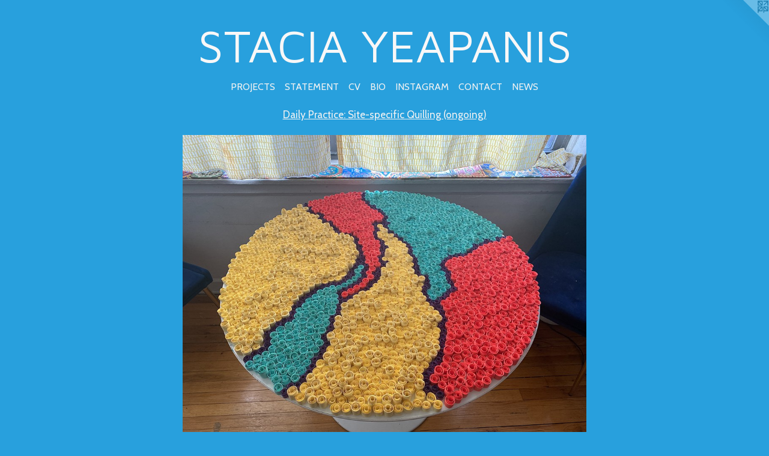

--- FILE ---
content_type: text/html;charset=utf-8
request_url: https://staciayeapanis.com/artwork/4829043-Daily%20Practice%20%239.html
body_size: 3794
content:
<!doctype html><html class="no-js a-image mobile-title-align--center has-mobile-menu-icon--left l-simple p-artwork has-page-nav mobile-menu-align--center has-wall-text "><head><meta charset="utf-8" /><meta content="IE=edge" http-equiv="X-UA-Compatible" /><meta http-equiv="X-OPP-Site-Id" content="18404" /><meta http-equiv="X-OPP-Revision" content="3863" /><meta http-equiv="X-OPP-Locke-Environment" content="production" /><meta http-equiv="X-OPP-Locke-Release" content="v0.0.141" /><title>STACIA YEAPANIS</title><link rel="canonical" href="https://staciayeapanis.com/artwork/4829043-Daily%20Practice%20%239.html" /><meta content="website" property="og:type" /><meta property="og:url" content="https://staciayeapanis.com/artwork/4829043-Daily%20Practice%20%239.html" /><meta property="og:title" content="Daily Practice #9" /><meta content="width=device-width, initial-scale=1" name="viewport" /><link type="text/css" rel="stylesheet" href="//cdnjs.cloudflare.com/ajax/libs/normalize/3.0.2/normalize.min.css" /><link type="text/css" rel="stylesheet" media="only all" href="//maxcdn.bootstrapcdn.com/font-awesome/4.3.0/css/font-awesome.min.css" /><link type="text/css" rel="stylesheet" media="not all and (min-device-width: 600px) and (min-device-height: 600px)" href="/release/locke/production/v0.0.141/css/small.css" /><link type="text/css" rel="stylesheet" media="only all and (min-device-width: 600px) and (min-device-height: 600px)" href="/release/locke/production/v0.0.141/css/large-simple.css" /><link type="text/css" rel="stylesheet" media="not all and (min-device-width: 600px) and (min-device-height: 600px)" href="/r17419813700000003863/css/small-site.css" /><link type="text/css" rel="stylesheet" media="only all and (min-device-width: 600px) and (min-device-height: 600px)" href="/r17419813700000003863/css/large-site.css" /><link type="text/css" rel="stylesheet" media="only all and (min-device-width: 600px) and (min-device-height: 600px)" href="//fonts.googleapis.com/css?family=Cabin:400" /><link type="text/css" rel="stylesheet" media="only all and (min-device-width: 600px) and (min-device-height: 600px)" href="//fonts.googleapis.com/css?family=Maven+Pro:400" /><link type="text/css" rel="stylesheet" media="not all and (min-device-width: 600px) and (min-device-height: 600px)" href="//fonts.googleapis.com/css?family=Cabin:400&amp;text=MENUHomePROJCTSAVBIGW" /><link type="text/css" rel="stylesheet" media="not all and (min-device-width: 600px) and (min-device-height: 600px)" href="//fonts.googleapis.com/css?family=Maven+Pro:400&amp;text=STACI%20YEPN" /><script>window.OPP = window.OPP || {};
OPP.modernMQ = 'only all';
OPP.smallMQ = 'not all and (min-device-width: 600px) and (min-device-height: 600px)';
OPP.largeMQ = 'only all and (min-device-width: 600px) and (min-device-height: 600px)';
OPP.downURI = '/x/4/0/4/18404/.down';
OPP.gracePeriodURI = '/x/4/0/4/18404/.grace_period';
OPP.imgL = function (img) {
  !window.lazySizes && img.onerror();
};
OPP.imgE = function (img) {
  img.onerror = img.onload = null;
  img.src = img.getAttribute('data-src');
  //img.srcset = img.getAttribute('data-srcset');
};</script><script src="/release/locke/production/v0.0.141/js/modernizr.js"></script><script src="/release/locke/production/v0.0.141/js/masonry.js"></script><script src="/release/locke/production/v0.0.141/js/respimage.js"></script><script src="/release/locke/production/v0.0.141/js/ls.aspectratio.js"></script><script src="/release/locke/production/v0.0.141/js/lazysizes.js"></script><script src="/release/locke/production/v0.0.141/js/large.js"></script><script src="/release/locke/production/v0.0.141/js/hammer.js"></script><script>if (!Modernizr.mq('only all')) { document.write('<link type="text/css" rel="stylesheet" href="/release/locke/production/v0.0.141/css/minimal.css">') }</script><style>.media-max-width {
  display: block;
}

@media (min-height: 4320px) {

  .media-max-width {
    max-width: 4032.0px;
  }

}

@media (max-height: 4320px) {

  .media-max-width {
    max-width: 93.33333333333333vh;
  }

}</style><script>(function(i,s,o,g,r,a,m){i['GoogleAnalyticsObject']=r;i[r]=i[r]||function(){
(i[r].q=i[r].q||[]).push(arguments)},i[r].l=1*new Date();a=s.createElement(o),
m=s.getElementsByTagName(o)[0];a.async=1;a.src=g;m.parentNode.insertBefore(a,m)
})(window,document,'script','//www.google-analytics.com/analytics.js','ga');
ga('create', 'UA-24502046-1', 'auto');
ga('send', 'pageview');</script></head><body><a class=" logo hidden--small" href="http://otherpeoplespixels.com/ref/staciayeapanis.com" title="Website by OtherPeoplesPixels" target="_blank"></a><header id="header"><a class=" site-title" href="/home.html"><span class=" site-title-text u-break-word">STACIA YEAPANIS</span><div class=" site-title-media"></div></a><a id="mobile-menu-icon" class="mobile-menu-icon hidden--no-js hidden--large"><svg viewBox="0 0 21 17" width="21" height="17" fill="currentColor"><rect x="0" y="0" width="21" height="3" rx="0"></rect><rect x="0" y="7" width="21" height="3" rx="0"></rect><rect x="0" y="14" width="21" height="3" rx="0"></rect></svg></a></header><nav class=" hidden--large"><ul class=" site-nav"><li class="nav-item nav-home "><a class="nav-link " href="/home.html">Home</a></li><li class="nav-item expanded nav-museum "><a class="nav-link " href="/section/141497.html">PROJECTS</a><ul><li class="nav-gallery nav-item expanded "><a class="nav-link " href="/section/524164-Color%20is%20My%20Dopamine.html">Color is My Dopamine</a></li><li class="nav-gallery nav-item expanded "><a class="nav-link " href="/section/510493-Reliquaries%20for%20Clinging%20and%20Letting%20Go%20%282020-2022%29.html">Reliquaries for Clinging and Letting Go (2020-2022)</a></li><li class="nav-gallery nav-item expanded "><a class="nav-link " href="/section/508089-Sculptural%20Works%20with%20Flexible%20Installation%20%282018-2023%29.html">Sculptural Works with Flexible Installation (2018-2023)</a></li><li class="nav-gallery nav-item expanded "><a class="selected nav-link " href="/section/497640-Daily%20Practice%3a%20Site-specific%20Quilling%20%28ongoing%29.html">Daily Practice: Site-specific Quilling (ongoing)</a></li><li class="nav-gallery nav-item expanded "><a class="nav-link " href="/section/484746-The%20Thin%20Line%20Between%20One%20Thing%20and%20Another%20%282020%29.html">The Thin Line Between One Thing and Another (2020)</a></li><li class="nav-gallery nav-item expanded "><a class="nav-link " href="/section/479452-Practice%282019%29.html">Practice
(2019)</a></li><li class="nav-gallery nav-item expanded "><a class="nav-link " href="/section/455513-Sacred%20Secular%20%282017%29.html">Sacred Secular (2017)</a></li><li class="nav-gallery nav-item expanded "><a class="nav-link " href="/section/484646-Improvised%20Installations%20%282014-2018%29.html">Improvised Installations (2014-2018)</a></li><li class="nav-gallery nav-item expanded "><a class="nav-link " href="/section/344851-Site-responsive%20collage%20installation%20%282012-2014%29.html">Site-responsive collage installation (2012-2014)</a></li><li class="nav-gallery nav-item expanded "><a class="nav-link " href="/section/299762-Over%20and%20Over%20Again%20%282012%29.html">Over and Over Again (2012)
</a></li><li class="nav-gallery nav-item expanded "><a class="nav-link " href="/section/141499-Everybody%20Hurts%20%282004%20-%202012%29.html">Everybody Hurts (2004 - 2012)</a></li><li class="nav-gallery nav-item expanded "><a class="nav-link " href="/section/240288-Selected%20Video%20%282007-2010%29.html">Selected Video (2007-2010)</a></li><li class="nav-gallery nav-item expanded "><a class="nav-link " href="/section/141520-My%20Life%20as%20a%20Sim%20%282005%20-%202007%29.html">My Life as a Sim (2005 - 2007)</a></li><li class="nav-gallery nav-item expanded "><a class="nav-link " href="/section/415342-Press.html">Press</a></li></ul></li><li class="nav-flex1 nav-item "><a class="nav-link " href="/page/1-STATEMENT.html">STATEMENT</a></li><li class="nav-item nav-pdf1 "><a target="_blank" class="nav-link " href="//img-cache.oppcdn.com/fixed/18404/assets/KT3nzQFSniUP1GwA.pdf">CV</a></li><li class="nav-flex2 nav-item "><a class="nav-link " href="/page/2-BIO.html">BIO</a></li><li class="nav-item nav-outside0 "><a target="_blank" class="nav-link " href="http://www.instagram.com/staciayeapanis">INSTAGRAM</a></li><li class="nav-item nav-contact "><a class="nav-link " href="/contact.html">CONTACT</a></li><li class="nav-news nav-item "><a class="nav-link " href="/news.html">NEWS</a></li></ul></nav><div class=" content"><nav class=" hidden--small" id="nav"><header><a class=" site-title" href="/home.html"><span class=" site-title-text u-break-word">STACIA YEAPANIS</span><div class=" site-title-media"></div></a></header><ul class=" site-nav"><li class="nav-item nav-home "><a class="nav-link " href="/home.html">Home</a></li><li class="nav-item expanded nav-museum "><a class="nav-link " href="/section/141497.html">PROJECTS</a><ul><li class="nav-gallery nav-item expanded "><a class="nav-link " href="/section/524164-Color%20is%20My%20Dopamine.html">Color is My Dopamine</a></li><li class="nav-gallery nav-item expanded "><a class="nav-link " href="/section/510493-Reliquaries%20for%20Clinging%20and%20Letting%20Go%20%282020-2022%29.html">Reliquaries for Clinging and Letting Go (2020-2022)</a></li><li class="nav-gallery nav-item expanded "><a class="nav-link " href="/section/508089-Sculptural%20Works%20with%20Flexible%20Installation%20%282018-2023%29.html">Sculptural Works with Flexible Installation (2018-2023)</a></li><li class="nav-gallery nav-item expanded "><a class="selected nav-link " href="/section/497640-Daily%20Practice%3a%20Site-specific%20Quilling%20%28ongoing%29.html">Daily Practice: Site-specific Quilling (ongoing)</a></li><li class="nav-gallery nav-item expanded "><a class="nav-link " href="/section/484746-The%20Thin%20Line%20Between%20One%20Thing%20and%20Another%20%282020%29.html">The Thin Line Between One Thing and Another (2020)</a></li><li class="nav-gallery nav-item expanded "><a class="nav-link " href="/section/479452-Practice%282019%29.html">Practice
(2019)</a></li><li class="nav-gallery nav-item expanded "><a class="nav-link " href="/section/455513-Sacred%20Secular%20%282017%29.html">Sacred Secular (2017)</a></li><li class="nav-gallery nav-item expanded "><a class="nav-link " href="/section/484646-Improvised%20Installations%20%282014-2018%29.html">Improvised Installations (2014-2018)</a></li><li class="nav-gallery nav-item expanded "><a class="nav-link " href="/section/344851-Site-responsive%20collage%20installation%20%282012-2014%29.html">Site-responsive collage installation (2012-2014)</a></li><li class="nav-gallery nav-item expanded "><a class="nav-link " href="/section/299762-Over%20and%20Over%20Again%20%282012%29.html">Over and Over Again (2012)
</a></li><li class="nav-gallery nav-item expanded "><a class="nav-link " href="/section/141499-Everybody%20Hurts%20%282004%20-%202012%29.html">Everybody Hurts (2004 - 2012)</a></li><li class="nav-gallery nav-item expanded "><a class="nav-link " href="/section/240288-Selected%20Video%20%282007-2010%29.html">Selected Video (2007-2010)</a></li><li class="nav-gallery nav-item expanded "><a class="nav-link " href="/section/141520-My%20Life%20as%20a%20Sim%20%282005%20-%202007%29.html">My Life as a Sim (2005 - 2007)</a></li><li class="nav-gallery nav-item expanded "><a class="nav-link " href="/section/415342-Press.html">Press</a></li></ul></li><li class="nav-flex1 nav-item "><a class="nav-link " href="/page/1-STATEMENT.html">STATEMENT</a></li><li class="nav-item nav-pdf1 "><a target="_blank" class="nav-link " href="//img-cache.oppcdn.com/fixed/18404/assets/KT3nzQFSniUP1GwA.pdf">CV</a></li><li class="nav-flex2 nav-item "><a class="nav-link " href="/page/2-BIO.html">BIO</a></li><li class="nav-item nav-outside0 "><a target="_blank" class="nav-link " href="http://www.instagram.com/staciayeapanis">INSTAGRAM</a></li><li class="nav-item nav-contact "><a class="nav-link " href="/contact.html">CONTACT</a></li><li class="nav-news nav-item "><a class="nav-link " href="/news.html">NEWS</a></li></ul><footer><div class=" copyright">© STACIA YEAPANIS</div><div class=" credit"><a href="http://otherpeoplespixels.com/ref/staciayeapanis.com" target="_blank">Website by OtherPeoplesPixels</a></div></footer></nav><main id="main"><div class=" page clearfix media-max-width"><h1 class="parent-title title"><a href="/section/141497.html" class="root title-segment hidden--small">PROJECTS</a><span class=" title-sep hidden--small"> &gt; </span><a class=" title-segment" href="/section/497640-Daily%20Practice%3a%20Site-specific%20Quilling%20%28ongoing%29.html">Daily Practice: Site-specific Quilling (ongoing)</a></h1><div class=" media-and-info"><div class=" page-media-wrapper media"><a class=" page-media" title="Daily Practice #9" href="/artwork/4829042-Daily%20Practice%20%2310.html" id="media"><img data-aspectratio="4032/3024" class="u-img " alt="Daily Practice #9" src="//img-cache.oppcdn.com/fixed/18404/assets/wg1IxkLDbhkfVsuP.jpg" srcset="//img-cache.oppcdn.com/img/v1.0/s:18404/t:QkxBTksrVEVYVCtIRVJF/p:12/g:tl/o:2.5/a:50/q:90/4032x3024-wg1IxkLDbhkfVsuP.jpg/4032x3024/7bb23ccfd4962b3d2e0ffadd3322b3ca.jpg 4032w,
//img-cache.oppcdn.com/img/v1.0/s:18404/t:QkxBTksrVEVYVCtIRVJF/p:12/g:tl/o:2.5/a:50/q:90/2520x1220-wg1IxkLDbhkfVsuP.jpg/1626x1220/b3d8a265fbc26ee66d754daf2df514ff.jpg 1626w,
//img-cache.oppcdn.com/img/v1.0/s:18404/t:QkxBTksrVEVYVCtIRVJF/p:12/g:tl/o:2.5/a:50/q:90/1640x830-wg1IxkLDbhkfVsuP.jpg/1106x830/2747900f5a9b6b3305bb29b4ebb90439.jpg 1106w,
//img-cache.oppcdn.com/img/v1.0/s:18404/t:QkxBTksrVEVYVCtIRVJF/p:12/g:tl/o:2.5/a:50/q:90/984x4096-wg1IxkLDbhkfVsuP.jpg/984x738/775991dd0ce87c3a6369e09890367d9f.jpg 984w,
//img-cache.oppcdn.com/img/v1.0/s:18404/t:QkxBTksrVEVYVCtIRVJF/p:12/g:tl/o:2.5/a:50/q:90/1400x720-wg1IxkLDbhkfVsuP.jpg/960x720/c7c648c6b3d2089c9b90d5378c6e17d6.jpg 960w,
//img-cache.oppcdn.com/img/v1.0/s:18404/t:QkxBTksrVEVYVCtIRVJF/p:12/g:tl/o:2.5/a:50/q:90/984x588-wg1IxkLDbhkfVsuP.jpg/784x588/49ed6e711e3b429a94e5186c7e2747d8.jpg 784w,
//img-cache.oppcdn.com/fixed/18404/assets/wg1IxkLDbhkfVsuP.jpg 640w" sizes="(max-device-width: 599px) 100vw,
(max-device-height: 599px) 100vw,
(max-width: 640px) 640px,
(max-height: 480px) 640px,
(max-width: 784px) 784px,
(max-height: 588px) 784px,
(max-width: 960px) 960px,
(max-height: 720px) 960px,
(max-width: 984px) 984px,
(max-height: 738px) 984px,
(max-width: 1106px) 1106px,
(max-height: 830px) 1106px,
(max-width: 1626px) 1626px,
(max-height: 1220px) 1626px,
4032px" /></a><a class=" zoom-corner" style="display: none" id="zoom-corner"><span class=" zoom-icon fa fa-search-plus"></span></a><div class="share-buttons a2a_kit social-icons hidden--small" data-a2a-title="Daily Practice #9" data-a2a-url="https://staciayeapanis.com/artwork/4829043-Daily%20Practice%20%239.html"></div></div><div class=" info border-color"><div class=" wall-text border-color"><div class=" wt-item wt-title">Daily Practice #9</div><div class=" wt-item wt-media">Quilled cardstock on my table</div><div class=" wt-item wt-dimensions">Temporary</div><div class=" wt-item wt-date">2020</div></div><div class=" page-nav hidden--small border-color clearfix"><a class=" prev" id="artwork-prev" href="/artwork/4830133-Daily%20Practice%20%238.html">&lt; <span class=" m-hover-show">previous</span></a> <a class=" next" id="artwork-next" href="/artwork/4829042-Daily%20Practice%20%2310.html"><span class=" m-hover-show">next</span> &gt;</a></div></div></div><div class="share-buttons a2a_kit social-icons hidden--large" data-a2a-title="Daily Practice #9" data-a2a-url="https://staciayeapanis.com/artwork/4829043-Daily%20Practice%20%239.html"></div></div></main></div><footer><div class=" copyright">© STACIA YEAPANIS</div><div class=" credit"><a href="http://otherpeoplespixels.com/ref/staciayeapanis.com" target="_blank">Website by OtherPeoplesPixels</a></div></footer><div class=" modal zoom-modal" style="display: none" id="zoom-modal"><style>@media (min-aspect-ratio: 4/3) {

  .zoom-media {
    width: auto;
    max-height: 3024px;
    height: 100%;
  }

}

@media (max-aspect-ratio: 4/3) {

  .zoom-media {
    height: auto;
    max-width: 4032px;
    width: 100%;
  }

}
@supports (object-fit: contain) {
  img.zoom-media {
    object-fit: contain;
    width: 100%;
    height: 100%;
    max-width: 4032px;
    max-height: 3024px;
  }
}</style><div class=" zoom-media-wrapper"><img onerror="OPP.imgE(this);" onload="OPP.imgL(this);" data-src="//img-cache.oppcdn.com/fixed/18404/assets/wg1IxkLDbhkfVsuP.jpg" data-srcset="//img-cache.oppcdn.com/img/v1.0/s:18404/t:QkxBTksrVEVYVCtIRVJF/p:12/g:tl/o:2.5/a:50/q:90/4032x3024-wg1IxkLDbhkfVsuP.jpg/4032x3024/7bb23ccfd4962b3d2e0ffadd3322b3ca.jpg 4032w,
//img-cache.oppcdn.com/img/v1.0/s:18404/t:QkxBTksrVEVYVCtIRVJF/p:12/g:tl/o:2.5/a:50/q:90/2520x1220-wg1IxkLDbhkfVsuP.jpg/1626x1220/b3d8a265fbc26ee66d754daf2df514ff.jpg 1626w,
//img-cache.oppcdn.com/img/v1.0/s:18404/t:QkxBTksrVEVYVCtIRVJF/p:12/g:tl/o:2.5/a:50/q:90/1640x830-wg1IxkLDbhkfVsuP.jpg/1106x830/2747900f5a9b6b3305bb29b4ebb90439.jpg 1106w,
//img-cache.oppcdn.com/img/v1.0/s:18404/t:QkxBTksrVEVYVCtIRVJF/p:12/g:tl/o:2.5/a:50/q:90/984x4096-wg1IxkLDbhkfVsuP.jpg/984x738/775991dd0ce87c3a6369e09890367d9f.jpg 984w,
//img-cache.oppcdn.com/img/v1.0/s:18404/t:QkxBTksrVEVYVCtIRVJF/p:12/g:tl/o:2.5/a:50/q:90/1400x720-wg1IxkLDbhkfVsuP.jpg/960x720/c7c648c6b3d2089c9b90d5378c6e17d6.jpg 960w,
//img-cache.oppcdn.com/img/v1.0/s:18404/t:QkxBTksrVEVYVCtIRVJF/p:12/g:tl/o:2.5/a:50/q:90/984x588-wg1IxkLDbhkfVsuP.jpg/784x588/49ed6e711e3b429a94e5186c7e2747d8.jpg 784w,
//img-cache.oppcdn.com/fixed/18404/assets/wg1IxkLDbhkfVsuP.jpg 640w" data-sizes="(max-device-width: 599px) 100vw,
(max-device-height: 599px) 100vw,
(max-width: 640px) 640px,
(max-height: 480px) 640px,
(max-width: 784px) 784px,
(max-height: 588px) 784px,
(max-width: 960px) 960px,
(max-height: 720px) 960px,
(max-width: 984px) 984px,
(max-height: 738px) 984px,
(max-width: 1106px) 1106px,
(max-height: 830px) 1106px,
(max-width: 1626px) 1626px,
(max-height: 1220px) 1626px,
4032px" class="zoom-media lazyload hidden--no-js " alt="Daily Practice #9" /><noscript><img class="zoom-media " alt="Daily Practice #9" src="//img-cache.oppcdn.com/fixed/18404/assets/wg1IxkLDbhkfVsuP.jpg" /></noscript></div></div><div class=" offline"></div><script src="/release/locke/production/v0.0.141/js/small.js"></script><script src="/release/locke/production/v0.0.141/js/artwork.js"></script><script>window.oppa=window.oppa||function(){(oppa.q=oppa.q||[]).push(arguments)};oppa('config','pathname','production/v0.0.141/18404');oppa('set','g','true');oppa('set','l','simple');oppa('set','p','artwork');oppa('set','a','image');oppa('rect','m','media','');oppa('send');</script><script async="" src="/release/locke/production/v0.0.141/js/analytics.js"></script><script src="https://otherpeoplespixels.com/static/enable-preview.js"></script></body></html>

--- FILE ---
content_type: text/css;charset=utf-8
request_url: https://staciayeapanis.com/r17419813700000003863/css/large-site.css
body_size: 471
content:
body {
  background-color: #28A0DD;
  font-weight: normal;
  font-style: normal;
  font-family: "Helvetica", sans-serif;
}

body {
  color: #ffffff;
}

main a {
  color: #f0f0ef;
}

main a:hover {
  text-decoration: underline;
  color: #d7d7d5;
}

main a:visited {
  color: #d7d7d5;
}

.site-title, .mobile-menu-icon {
  color: #f8f7f7;
}

.site-nav, .mobile-menu-link, nav:before, nav:after {
  color: #f2f2f2;
}

.site-nav a {
  color: #f2f2f2;
}

.site-nav a:hover {
  text-decoration: none;
  color: #d9d9d9;
}

.site-nav a:visited {
  color: #f2f2f2;
}

.site-nav a.selected {
  color: #d9d9d9;
}

.site-nav:hover a.selected {
  color: #f2f2f2;
}

footer {
  color: #ffffff;
}

footer a {
  color: #f0f0ef;
}

footer a:hover {
  text-decoration: underline;
  color: #d7d7d5;
}

footer a:visited {
  color: #d7d7d5;
}

.title, .news-item-title, .flex-page-title {
  color: #f2f2f2;
}

.title a {
  color: #f2f2f2;
}

.title a:hover {
  text-decoration: none;
  color: #d9d9d9;
}

.title a:visited {
  color: #f2f2f2;
}

.hr, .hr-before:before, .hr-after:after, .hr-before--small:before, .hr-before--large:before, .hr-after--small:after, .hr-after--large:after {
  border-top-color: #999999;
}

.button {
  background: #f0f0ef;
  color: #28A0DD;
}

.social-icon {
  background-color: #ffffff;
  color: #28A0DD;
}

.welcome-modal {
  background-color: #FFFFFF;
}

.share-button .social-icon {
  color: #ffffff;
}

.site-title {
  font-family: "Maven Pro", sans-serif;
  font-style: normal;
  font-weight: 400;
}

.site-nav {
  font-family: "Cabin", sans-serif;
  font-style: normal;
  font-weight: 400;
}

.section-title, .parent-title, .news-item-title, .link-name, .preview-placeholder, .preview-image, .flex-page-title {
  font-family: "Cabin", sans-serif;
  font-style: normal;
  font-weight: 400;
}

body {
  font-size: 17px;
}

.site-title {
  font-size: 77px;
}

.site-nav {
  font-size: 16px;
}

.title, .news-item-title, .link-name, .flex-page-title {
  font-size: 17px;
}

.border-color {
  border-color: hsla(0, 0%, 100%, 0.2);
}

.p-artwork .page-nav a {
  color: #ffffff;
}

.p-artwork .page-nav a:hover {
  text-decoration: none;
  color: #ffffff;
}

.p-artwork .page-nav a:visited {
  color: #ffffff;
}

.wordy {
  text-align: left;
}

--- FILE ---
content_type: text/css;charset=utf-8
request_url: https://staciayeapanis.com/r17419813700000003863/css/small-site.css
body_size: 351
content:
body {
  background-color: #28A0DD;
  font-weight: normal;
  font-style: normal;
  font-family: "Helvetica", sans-serif;
}

body {
  color: #ffffff;
}

main a {
  color: #f0f0ef;
}

main a:hover {
  text-decoration: underline;
  color: #d7d7d5;
}

main a:visited {
  color: #d7d7d5;
}

.site-title, .mobile-menu-icon {
  color: #f8f7f7;
}

.site-nav, .mobile-menu-link, nav:before, nav:after {
  color: #f2f2f2;
}

.site-nav a {
  color: #f2f2f2;
}

.site-nav a:hover {
  text-decoration: none;
  color: #d9d9d9;
}

.site-nav a:visited {
  color: #f2f2f2;
}

.site-nav a.selected {
  color: #d9d9d9;
}

.site-nav:hover a.selected {
  color: #f2f2f2;
}

footer {
  color: #ffffff;
}

footer a {
  color: #f0f0ef;
}

footer a:hover {
  text-decoration: underline;
  color: #d7d7d5;
}

footer a:visited {
  color: #d7d7d5;
}

.title, .news-item-title, .flex-page-title {
  color: #f2f2f2;
}

.title a {
  color: #f2f2f2;
}

.title a:hover {
  text-decoration: none;
  color: #d9d9d9;
}

.title a:visited {
  color: #f2f2f2;
}

.hr, .hr-before:before, .hr-after:after, .hr-before--small:before, .hr-before--large:before, .hr-after--small:after, .hr-after--large:after {
  border-top-color: #999999;
}

.button {
  background: #f0f0ef;
  color: #28A0DD;
}

.social-icon {
  background-color: #ffffff;
  color: #28A0DD;
}

.welcome-modal {
  background-color: #FFFFFF;
}

.site-title {
  font-family: "Maven Pro", sans-serif;
  font-style: normal;
  font-weight: 400;
}

nav {
  font-family: "Cabin", sans-serif;
  font-style: normal;
  font-weight: 400;
}

.wordy {
  text-align: left;
}

.site-title {
  font-size: 2.1875rem;
}

footer .credit a {
  color: #ffffff;
}

--- FILE ---
content_type: text/css; charset=utf-8
request_url: https://fonts.googleapis.com/css?family=Cabin:400&text=MENUHomePROJCTSAVBIGW
body_size: -413
content:
@font-face {
  font-family: 'Cabin';
  font-style: normal;
  font-weight: 400;
  font-stretch: 100%;
  src: url(https://fonts.gstatic.com/l/font?kit=u-4X0qWljRw-PfU81xCKCpdpbgZJl6XFpfEd7eA9BIxxkV2EL7Svxm7qG_ufEq3_6hzlrmmhWypFQy-jdqGEN9KpFQ&skey=d53a2c61c6b52b74&v=v35) format('woff2');
}


--- FILE ---
content_type: text/css; charset=utf-8
request_url: https://fonts.googleapis.com/css?family=Maven+Pro:400&text=STACI%20YEPN
body_size: -446
content:
@font-face {
  font-family: 'Maven Pro';
  font-style: normal;
  font-weight: 400;
  src: url(https://fonts.gstatic.com/l/font?kit=7Auup_AqnyWWAxW2Wk3swUz56MS91Eww8SX25nWpozp4EvVjMwUsr20y6GCnx9U&skey=f795ffecfc1ee92e&v=v40) format('woff2');
}


--- FILE ---
content_type: text/plain
request_url: https://www.google-analytics.com/j/collect?v=1&_v=j102&a=1425742783&t=pageview&_s=1&dl=https%3A%2F%2Fstaciayeapanis.com%2Fartwork%2F4829043-Daily%2520Practice%2520%25239.html&ul=en-us%40posix&dt=STACIA%20YEAPANIS&sr=1280x720&vp=1280x720&_u=IEBAAEABAAAAACAAI~&jid=664776457&gjid=51325665&cid=1961482394.1769245735&tid=UA-24502046-1&_gid=2141374517.1769245735&_r=1&_slc=1&z=1335841513
body_size: -452
content:
2,cG-BGCF0RJJ5F